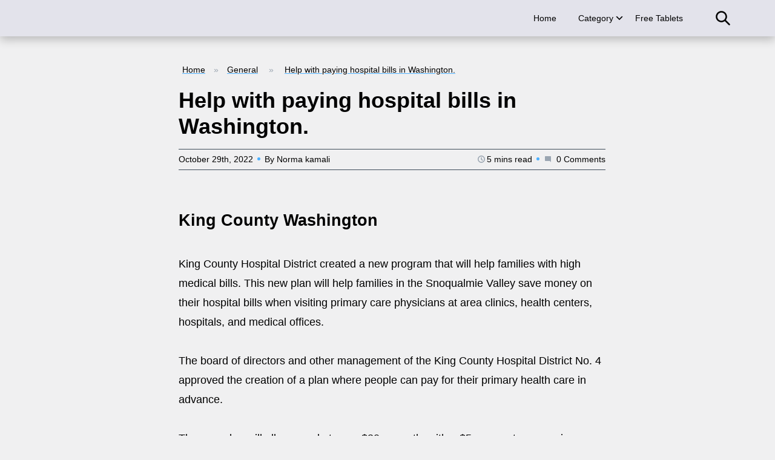

--- FILE ---
content_type: image/svg+xml
request_url: https://normaforcongresswoman.com/wp-content/themes/Norma-white/assets/social-icons.svg
body_size: 544
content:
<svg version="1.1" xmlns="http://www.w3.org/2000/svg" width="1225" height="25" viewBox="0 0 1225 25">
<svg id="icon-facebook2" width="25" height="25" viewBox="0 0 25 25" x="0" y="0">
<path fill="#f5f7fa" d="M22.656 0h-20.313c-1.289 0-2.344 1.055-2.344 2.344v20.313c0 1.289 1.055 2.344 2.344 2.344h10.156v-10.938h-3.125v-3.125h3.125v-1.563c0-2.583 2.104-4.688 4.688-4.688h3.125v3.125h-3.125c-0.859 0-1.563 0.703-1.563 1.563v1.563h4.688l-0.781 3.125h-3.906v10.938h7.031c1.289 0 2.344-1.055 2.344-2.344v-20.313c0-1.289-1.055-2.344-2.344-2.344z"></path>
</svg>
<svg id="icon-twitter" width="25" height="25" viewBox="0 0 25 25" x="50" y="0">
<path fill="#f5f7fa" d="M25 5.527c-0.918 0.41-1.909 0.684-2.944 0.806 1.060-0.635 1.87-1.641 2.256-2.837-0.991 0.586-2.090 1.016-3.257 1.245-0.938-0.996-2.271-1.616-3.745-1.616-2.832 0-5.127 2.295-5.127 5.127 0 0.4 0.044 0.791 0.132 1.167-4.263-0.215-8.042-2.256-10.571-5.361-0.439 0.757-0.693 1.641-0.693 2.578 0 1.777 0.903 3.35 2.28 4.268-0.84-0.024-1.631-0.259-2.324-0.64 0 0.020 0 0.044 0 0.063 0 2.485 1.768 4.561 4.116 5.029-0.43 0.117-0.884 0.181-1.353 0.181-0.332 0-0.649-0.034-0.967-0.093 0.654 2.036 2.549 3.521 4.79 3.564-1.758 1.377-3.965 2.197-6.372 2.197-0.415 0-0.82-0.024-1.226-0.073 2.275 1.46 4.971 2.305 7.866 2.305 9.434 0 14.595-7.817 14.595-14.595 0-0.225-0.005-0.444-0.015-0.664 1.001-0.718 1.87-1.621 2.559-2.651z"></path>
</svg>
<svg id="icon-youtube" width="25" height="25" viewBox="0 0 25 25" x="100" y="0">
<path fill="#f5f7fa" d="M24.751 7.5c0 0-0.244-1.724-0.996-2.48-0.952-0.996-2.017-1.001-2.505-1.060-3.496-0.254-8.745-0.254-8.745-0.254h-0.010c0 0-5.249 0-8.745 0.254-0.488 0.059-1.553 0.063-2.505 1.060-0.752 0.757-0.991 2.48-0.991 2.48s-0.249 2.021-0.249 4.048v1.895c0 2.021 0.249 4.048 0.249 4.048s0.244 1.724 0.991 2.48c0.952 0.996 2.202 0.962 2.759 1.069 2.002 0.19 8.501 0.249 8.501 0.249s5.254-0.010 8.75-0.259c0.488-0.059 1.553-0.063 2.505-1.060 0.752-0.757 0.996-2.48 0.996-2.48s0.249-2.021 0.249-4.048v-1.895c-0.005-2.021-0.254-4.048-0.254-4.048zM9.917 15.742v-7.026l6.753 3.525-6.753 3.501z"></path>
</svg>
</svg>
